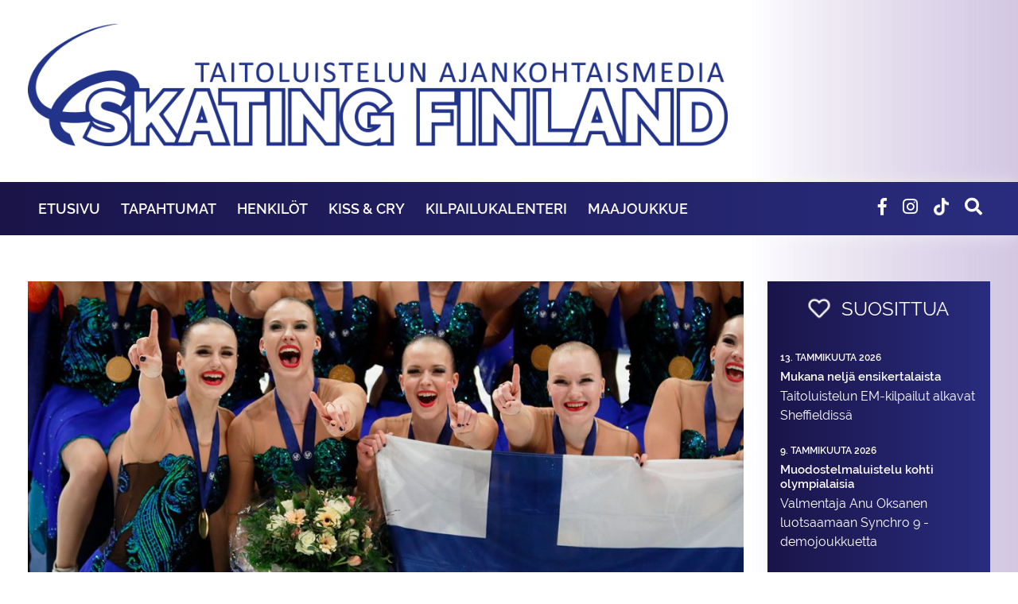

--- FILE ---
content_type: text/css
request_url: https://www.skatingfinland.fi/wp-content/themes/skatingfinland/theme/css/skatingfinland.css?ver=19
body_size: 7997
content:
/*
 * skatingfinland CSS
 */

@keyframes fadein {
    from {
        opacity: 0;
    }

    to {
        opacity: 1;
    }
}

html,
body {
    font-family: 'raleway', sans-serif;
    font-weight: 500;
    -webkit-text-size-adjust: 100%;
    -ms-text-size-adjust: 100%;
    color: #1a1449;
}

html,
body {
    margin: 0;
    padding: 0;
    background: linear-gradient(to right,
            transparent calc(50% + 300px),
            #c3b4d9 calc(50% + 1000px));
    -webkit-animation: fadein 0.6s;
    -moz-animation: fadein 0.6s;
    -ms-animation: fadein 0.6s;
    -o-animation: fadein 0.6s;
    animation: fadein 0.6s;
}

h1,
h2,
h3,
h4,
h5,
h6 {
    font-family: 'raleway';
}

b,
strong {
    font-weight: 700;
}

/* Sticky Footer */
body {
    display: flex;
    min-height: 100vh;
    flex-direction: column;
}

main {
    flex: 1 0 auto;
}

.container {
    max-width: 1240px;
}

.site-header-image {
    display: block;
    margin: auto;
}

.wp-caption {}

.wp-caption-text {}

.sticky {}

.screen-reader-text {}

.gallery-caption {}

.bypostauthor {}

.alignleft {
    float: left;
}

.alignright {
    float: right;
}

.aligncenter {
    clear: both;
    display: block;
}

/* Max img widths */

img,
.size-auto,
.size-full,
.size-large,
.size-medium,
.size-thumbnail {
    max-width: 100%;
    height: auto;
}

a,
a:hover {
    color: #174275;
}

/* Author bio */

.author-bio .avatar {
    border: 1px solid #dee2e6;
    border-radius: 50%;
}

/* Main content */

/* Sidebar */

/* Hide form placeholders on focus */

input:focus::-webkit-input-placeholder {
    color: transparent;
}

input:focus:-moz-placeholder {
    color: transparent;
}

/* FF 4-18 */
input:focus::-moz-placeholder {
    color: transparent;
}

/* FF 19+ */
textarea:focus::-webkit-input-placeholder {
    color: transparent;
}

textarea:focus:-moz-placeholder {
    color: transparent;
}

/* FF 4-18 */
textarea:focus::-moz-placeholder {
    color: transparent;
}

/* FF 19+ */

/* Comments */

#comments,
#reply-title {
    margin-top: 1.5rem;
    margin-bottom: 1rem;
}

.commentlist,
.commentlist ul {
    padding-left: 0;
}

.commentlist li {
    padding: 1rem;
}

.comment-meta {
    margin-bottom: 1rem;
}

.comment>.children {
    margin-top: 1rem;
    margin-right: -0.625rem;
    margin-bottom: -1.625rem;
}

/* Site footer */

nav {
    font-family: 'calibri';
}

#full-bar {
    background: linear-gradient(to left, #292c7e, #1a1449);
    margin: 2em 0;
}

#main-menu {
    display: flex;
    flex-direction: row;
    padding: 20px 0;
}

#main-menu li a {
    padding: 23px 13px;
    color: white;
    text-transform: uppercase;
    font-family: 'raleway';
    white-space: nowrap;
    font-size: 18px;
    font-weight: 600;
}

#main-menu li a:hover {
    text-decoration: none;
    background-color: #343785;
}

.logo {
    width: 880px;
    margin: 30px 0px 20px;
}

.slogan {
    margin-top: 50px;
    font-size: 30.5px;
    text-transform: uppercase;
    transition: 0.5s;
    font-weight: 400;
    white-space: nowrap;
}

.hashtag {
    font-size: 90px;
    text-transform: uppercase;
    margin-left: -5px;
    transition: 0.5s;
    line-height: 1;
}

.slogan:hover,
.hashtag:hover {
    transform: scale(1.03);
}

.front-page .swiper-container {
    width: 100%;
    height: 544px;
}

.swiper-container {
    width: 100%;
}

.front-page .swiper-slide {
    padding-left: 15px;
    color: #1a1449;
    position: relative;
    transition: 0.5s;
}

.front-page .swiper-slide:hover {
    color: #1a1449;
    text-decoration: none;
}

.front-page .swiper-slide .image {
    background-color: #eee;
    background-repeat: no-repeat;
    background-position: center 30%;
    background-size: cover;
    position: relative;
    height: 544px;
    display: table;
}

.front-page .swiper-slide .text {
    position: relative;
    height: 544px;
    background-color: white;
    display: table;
}

.front-page .swiper-slide .text.dark {
    background: linear-gradient(to left, #292c7e, #1a1449);
    color: white;
}

.cell-center {
    display: table-cell;
    vertical-align: middle;
}

.front-page .swiper-slide h1 {
    font-size: 2.2em;
    font-family: 'calibri';
    text-transform: uppercase;
    text-align: center;
    padding: 20px 15px;
    hyphens: manual;
    font-weight: 600;
}

.front-page .swiper-slide h2 {
    font-size: 1.8em;
    font-family: 'calibri';
    text-align: center;
    font-weight: 400;
    padding: 20px 15px;
    padding-bottom: 0;
    hyphens: manual;
}

.front-page .swiper-slide h2:empty {
    display: none;
}

.front-page .swiper-slide h3 {
    text-transform: uppercase;
    font-size: 11px;
    text-align: center;
    font-weight: 600;
}

article {
    position: relative;
}

.inside {
    position: absolute;
    top: 0;
    left: 0;
    width: 100%;
    height: 100%;
    display: table;
}

.front-page .swiper-slide .categories,
.article-image .categories {
    position: absolute;
    bottom: 15px;
    left: 15px;
    font-family: 'raleway';
}

.front-page .swiper-slide .categories>div,
.article-image .categories>div {
    float: left;
    margin-right: 10px;
    background: linear-gradient(to left, #292c7e, #1a1449);
    color: white;
    padding: 8px 14px;
    text-transform: uppercase;
    font-size: 12px;
}

.front-page .swiper-slide .excerpt {
    padding: 0 20px 20px 20px;
    font-family: 'raleway';
    font-size: 18px;
    text-align: center;
}

.front-page .swiper-slide .excerpt p {
    padding: 0;
    margin: 0;
}

.image-header {
    display: table-cell;
    vertical-align: middle;
    text-align: center;
}

.image-header>div span {
    color: #1a1449;
    padding: 0.2em;
    font-family: 'raleway';
    text-transform: uppercase;
    font-size: 54px;
    opacity: 0.85;
    background-color: white;
    display: inline-block;
    margin-bottom: 10px;
    /*white-space: nowrap;*/
}

.image-header span.dark {
    color: white;
    background: linear-gradient(to left, #292c7e, #1a1449);
}

.image-header>div:nth-child(odd) {
    transform: rotate(-1deg);
    transition: 0.5s;
}

.image-header>div:nth-child(even) {
    transform: rotate(2deg);
    transition: 0.5s;
}

.front-page .swiper-slide:hover .image-header>div:nth-child(even) {
    transform: rotate(-2deg);
    transform: scale(1.05);
}

.front-page .swiper-slide:hover .image-header>div:nth-child(odd) {
    transform: rotate(1deg);
    transform: scale(1.05);
}

.badge {
    text-transform: uppercase;
    font-family: 'raleway';
    padding: 5px 7px;
}

.fadeout {
    position: absolute;
    bottom: 0em;
    width: 100%;
    height: 60px;
    background: -webkit-linear-gradient(rgba(255, 255, 255, 0) 0%, rgba(255, 255, 255, 1) 100%);
    background-image: -moz-linear-gradient(rgba(255, 255, 255, 0) 0%, rgba(255, 255, 255, 1) 100%);
    background-image: -o-linear-gradient(rgba(255, 255, 255, 0) 0%, rgba(255, 255, 255, 1) 100%);
    background-image: linear-gradient(rgba(255, 255, 255, 0) 0%, rgba(255, 255, 255, 1) 100%);
    background-image: -ms-linear-gradient(rgba(255, 255, 255, 0) 0%, rgba(255, 255, 255, 1) 100%);
}

.latest-article,
.latest-article:hover {
    color: #1a1449;
    text-decoration: none;
    transition: 0.5s;
    max-width: 100%;
    width: 100%;
}

.latest-article.dark {
    background: linear-gradient(to left, #292c7e, #1a1449);
    color: white;
}

.latest-article.dark:hover {
    color: white;
}

.latest-article .image {
    background-color: #eee;
    background-repeat: no-repeat;
    background-position: center 30%;
    background-size: cover;
    position: relative;
    height: 0;
    padding-top: 66.6%;
    margin-bottom: 10px;
    display: table;
    width: 100%;
}

.latest-article .categories {
    position: absolute;
    bottom: 10px;
    left: 10px;
    font-family: 'raleway';
}

.latest-article .categories>div {
    float: left;
    margin-right: 5px;
    margin-top: 5px;
    background: linear-gradient(to left, #292c7e, #1a1449);
    color: white;
    padding: 6px 9px;
    text-transform: uppercase;
    font-size: 12px;
}

.latest-article h1 {
    font-size: 1.5em;
    font-family: 'raleway';
    text-align: center;
    padding: 10px;
    padding-top: 0;
    padding-bottom: 5px;
    hyphens: manual;
    font-weight: 800;
    word-wrap: break-word;
    text-transform: uppercase;
}

.latest-article h2 {
    font-size: 1.3em;
    font-family: 'calibri';
    text-align: center;
    font-weight: 400;
    padding: 10px;
    padding-bottom: 0;
    hyphens: manual;
    word-wrap: break-word;
}

.latest-article h3 {
    text-transform: uppercase;
    font-size: 12px;
    text-align: center;
    font-weight: 600;
    padding-top: 5px;
}

.latest-article h4 {
    text-transform: uppercase;
    font-size: 12px;
    text-align: center;
    font-weight: 600;
}

.latest-article h2:empty {
    display: none;
}

.latest-article .excerpt {
    font-family: 'raleway';
    font-size: 16px;
    text-align: center;
    line-height: 22px;
    word-wrap: break-word;
}

.image-header {
    display: table-cell;
    vertical-align: middle;
    text-align: center;
}

.latest-article .image-header>div {
    color: #1a1449;
    padding: 0.2em 0.5em;
    font-family: 'raleway';
    text-transform: uppercase;
    font-size: 22px;
    opacity: 0.85;
    background-color: white;
    display: inline-block;
    margin-bottom: 10px;
}

.latest-article .image-header>div.dark {
    color: white;
    background: linear-gradient(to left, #292c7e, #1a1449);
}

.latest-article .image-header>div:nth-child(odd) {
    transform: rotate(-1deg);
    transition: 0.5s;
}

.latest-article .image-header>div:nth-child(even) {
    transform: rotate(2deg);
    transition: 0.5s;
}

.latest-article:hover .image-header>div:nth-child(even) {
    transform: rotate(-2deg);
    transform: scale(1.05);
}

.latest-article:hover .image-header>div:nth-child(odd) {
    transform: rotate(1deg);
    transform: scale(1.05);
}

.team-title {
    text-transform: uppercase;
    text-align: center;
    font-size: 20px;
    font-weight: 600;
    margin-top: 20px;
    margin-bottom: 30px;
}

.event {
    color: white;
    text-align: center;
    width: 100%;
    margin-bottom: 35px;
}

.event:hover {
    color: white;
    text-decoration: none;
}

.event:hover h1 {
    text-decoration: underline;
}

.event h1 {
    font-size: 1.5em;
    font-weight: 600;
    margin-bottom: 5px;
    text-transform: uppercase;
    font-family: "raleway";
}

.event h3 {
    font-size: 14px;
    text-align: center;
    font-weight: 600;
    padding-top: 5px;
}

.event h2 {
    font-size: 16px;
    margin-bottom: 0;
}

.big-header h1 {
    color: #1a1449;
    font-weight: 600;
    font-size: 2em;
    margin-top: 1em;
    margin-bottom: 1.5em;
    text-transform: uppercase;
}

.divider {
    width: 100%;
    margin: 10px 0px 20px;
    text-align: center;
}

.divider img {
    width: 50%;
}

.full-width,
.full-width2 {
    background: linear-gradient(to left, #292c7e 0%, #292c7e 50%, #1a1449 50%, #1a1449 100%);
    margin: 2em 0;
    padding: 1.5em 0;
}

.full-width2 {
    background: linear-gradient(to left, #292c7e, #1a1449);
}

.full-width2 * {
    color: white !important;
}

.full-width-swiper {
    padding: 0;
    margin: 15px 0 20px;
}

.black {
    background: linear-gradient(to left, #292c7e, #1a1449);
    margin: 25px 0 10px;
}

.image-header>div:empty {
    display: none;
}

.swiper-pagination-container {
    text-align: center;
    width: 100%;
}

.swiper-pagination {
    position: relative !important;
}

.editors-choices .col-6 .latest-article {
    background: linear-gradient(to left, #292c7e, #1a1449);
    color: white;
}

.editors-choices .col-6 .latest-article.light {
    background-color: white;
    color: #1a1449;
}

.editors-choices .latest-article .excerpt {
    padding: 0px 10px 10px 10px;
}

.banner {
    text-align: center;
    margin: 30px 0;
}

.small-banner {
    padding: 0;
}

.big-banner>div {
    padding: 0;
}

.in-club a {
    /* background-color: rgba(195, 180, 217, 0.5); */
    background: linear-gradient(to right, #c3b4d9, transparent);
    padding: 10px;
}

.in-club .small-header h1 {
    background: linear-gradient(to right, #c3b4d9, transparent);
    color: #1a1449;
    font-weight: 600;
    margin: 0;
    width: 100%;
    padding: 20px 10px 10px 20px;
    font-size: 2em;
    text-transform: uppercase;
}

.side-calendar {
    background: linear-gradient(to left, #292c7e, #1a1449);
    color: white;
}

.side-calendar .small-header h1 {
    font-weight: 600;
    margin: 0;
    width: 100%;
    font-size: 2em;
    padding-top: 25px;
    padding-bottom: 20px;
    text-align: center;
    text-transform: uppercase;
    line-height: 1em;
    border-bottom: 1px solid rgba(255, 255, 255, 0.2);
    margin-bottom: 20px;
}

.youtube-container {
    position: relative;
    width: 100%;
    height: 0;
    padding-bottom: 56.25%;
}

.youtube-container iframe {
    position: absolute;
    top: 0;
    left: 0;
    width: 100%;
    height: 100%;
}

.read-elsewhere h4 {
    background-image: linear-gradient(to right, #1a1449, #1a1449, white);
    color: white;
    text-transform: uppercase;
    padding: 15px;
    margin-bottom: 25px;
}

.read-elsewhere a {
    display: block;
    line-height: 1.30em;
    margin-bottom: 15px;
    padding-left: 10px;
    font-family: 'raleway';
    font-weight: 400;
    font-size: 15px;
}

.read-elsewhere a:hover {
    text-decoration: none;
}

.read-elsewhere a:hover .link {
    text-decoration: underline;
}

.read-elsewhere .badge {
    margin-bottom: 3px;
}

.read-elsewhere .link {
    display: block;
    margin-top: 4px;
}

.vfbp-form .btn-primary {
    background: linear-gradient(to left, #292c7e, #1a1449);
    font-family: 'raleway';
    font-weight: 600;
    padding: 10px 20px;
    border-radius: 0;
}

footer {
    background: linear-gradient(to left, #292c7e, #1a1449);
    color: white;
    padding: 3em 0 1em;
    /* border-bottom: 10px solid #43484d; */
    /* border-top: 4px solid #43484d; */
}

footer a,
footer a:hover {
    color: white;
}

footer .categories {
    padding-bottom: 3em;
}

footer .categories .children {
    margin-top: 5px;
}

footer .categories>li {
    padding-bottom: 10px;
}

footer .categories>li>a {
    font-weight: 600;
}

footer ul {
    list-style: none;
    padding-left: 0;
    margin-bottom: 0;
}

footer li {
    list-style: none;
    padding-left: 0;
    text-transform: uppercase;
    font-family: 'raleway';
    font-size: 18px;
    margin-bottom: 5px;
}

footer h4 {
    font-family: 'raleway';
    text-transform: uppercase;
    font-weight: 600;
    margin-bottom: 1em;
}

footer .some a i {
    margin-left: 4px;
}

footer .some li {
    font-weight: 600;
    padding-bottom: 5px;
}

.footer-divider {
    border-top: 1px solid rgba(255, 255, 255, 0.2);
    padding-top: 1em;
    margin-top: 1em;
}

.footer-menu>div {
    display: inline-block;
    margin-right: 0;
    text-transform: uppercase;
    font-family: 'raleway';
    opacity: 0.8;
    font-weight: 600;
}

.footer-menu>div i {
    margin-right: 15px;
    margin-left: 15px;
    opacity: 0.4;
}

.footer-menu>div:last-child i {
    display: none;
}

footer .logo-2 {
    width: 220px;
}

.search-block .icon {
    color: white;
    font-size: 22px;
    padding: 20px 10px;
    cursor: pointer;
    float: right;
    transition: 0.2s;
}

.search-block .icon:hover {
    opacity: 0.7;
}

.copyright {
    font-family: 'raleway';
    opacity: 0.4;
    text-transform: uppercase;
}

.small-article,
.small-article:hover {
    color: #1a1449;
    /* background-color: rgba(195, 180, 217, 0.5); */
    /* background-color: rgba(41, 44, 126, 0.1); */
    /* background-image: linear-gradient(to right, #c3b4d9, transparent); */
    background: linear-gradient(to left, #292c7e, #1a1449);
    color: white;
    text-decoration: none;
    margin-bottom: 1em;
    display: block;
    margin-left: 15px;
    transition: 0.5s;
}

.small-article:hover {
    transform: scale(1.05);
    /* background-image: linear-gradient(to right, #c3b4d9, #c3b4d9, #f8f8f8); */
}

.small-article .image {
    background-color: #eee;
    background-repeat: no-repeat;
    background-position: center 30%;
    background-size: cover;
    min-height: 130px;
}

.small-article .categories {
    position: absolute;
    bottom: 10px;
    left: 10px;
    font-family: 'raleway';
}

.small-article .categories>div {
    float: left;
    margin-right: 5px;
    margin-top: 5px;
    background: linear-gradient(to left, #292c7e, #1a1449);
    color: white;
    padding: 6px 9px;
    text-transform: uppercase;
    font-size: 11px;
}

.small-article h1 {
    font-size: 1.5em;
    font-family: 'raleway';
    text-transform: uppercase;
    padding: 0;
    hyphens: manual;
    word-wrap: break-word;
    font-weight: 600;
    padding-right: 15px;
}

.small-article h2 {
    font-size: 1.3em;
    font-family: 'calibri';
    font-weight: 400;
    padding: 0;
    hyphens: manual;
    padding-right: 15px;
}

.small-article .second {
    position: relative;
    padding: 20px 10px 40px 25px;
}

.small-article h3 {
    font-size: 12px;
    text-transform: uppercase;
    font-family: 'raleway';
    font-weight: 600;
    position: absolute;
    bottom: 10px;
    left: 25px;
}

.small-article h2:empty {
    display: none;
}

.small-article .excerpt {
    font-family: 'raleway';
    font-size: 16px;
    line-height: 22px;
    margin: 15px 0px 10px;
}

.small-article .excerpt p {
    margin-bottom: 0;
}

.small-article.larger .image {
    min-height: 260px;
}

.small-article.larger .col-7 {
    padding: 25px 35px 45px 25px;
}

.small-article.larger .col-7 h2 {
    padding-bottom: 10px;
}

.small-article.larger {
    color: #c3b4d9;
    background: linear-gradient(to left, #292c7e, #1a1449);
    background-image: none;
}

.more-articles {
    margin-top: 40px;
}

.more-articles,
.more-articles:hover {
    text-transform: uppercase;
    font-family: 'raleway';
    border: 1px solid #e8e9ea;
    padding: 10px 20px;
    font-weight: 600;
    border-color: #292c7e;
    color: #292c7e;
    background-color: white;
    border-radius: 0;
}

.more-articles:hover {
    opacity: 0.8;
}

#searchform #s {
    border-radius: 0;
}

#searchform #searchsubmit {
    border-radius: 0;
    background-color: white;
    border-color: #292c7e;
    color: #292c7e;
}

#sidebar .block {
    /* background-color: rgba(195, 180, 217, 0.5); */
    background: linear-gradient(to left, #292c7e, #1a1449);
    color: white;
    padding: 1em 0;
    margin-bottom: 1em;
}

#sidebar .block h1 {
    font-size: 1.5em;
    text-transform: uppercase;
    color: white;
    margin: 5px 0px 15px 0px;
    text-align: center;
    /* border-bottom: 1px solid #c3b4d9; */
    padding-bottom: 15px;
}

.wp-tag-cloud {
    display: block;
    list-style: none;
    margin: 0;
    padding: 0 1em;
}

.wp-tag-cloud li {
    list-style: none;
    display: inline-block;
    margin: 6px 2px;
}

.wp-tag-cloud a {
    color: white;
    font-family: "Roboto Condensed";
    text-transform: uppercase;
    padding: 5px 10px;
    border: 1px solid white;
    background-color: rgba(255,255,255,0.1);
    display: block;
    transition: 0.2s;
}

.wp-tag-cloud a:hover {
    text-decoration: none;
    background-color: rgba(255,255,255,0.5) !important;
}

.list-article,
.list-article:hover {
    color: white;
    display: block;
    font-family: 'raleway';
    margin: 1.2em 1em;
    text-decoration: none;
}

.list-article:hover h2 {
    text-decoration: underline;
}

.list-article:last-child {
    margin-bottom: 0;
}

.list-article h4 {
    font-size: 15px;
    display: block;
    margin-bottom: 4px;
    margin-top: 4px;
    font-weight: 600;
}

.list-article h2 {
    font-size: 16px;
    display: inline;
}

.list-article h3 {
    font-size: 12px;
    display: inline;
    text-transform: uppercase;
    font-weight: 600;
    white-space: nowrap;
}

@keyframes pulse_animation {
    0% {
        transform: scale(1);
    }

    20% {
        transform: scale(1);
    }

    30% {
        transform: scale(1.16);
    }

    45% {
        transform: scale(1.06);
    }

    60% {
        transform: scale(1.12);
    }

    80% {
        transform: scale(1);
    }

    100% {
        transform: scale(1);
    }
}

@keyframes pulse_animation2 {
    0% {
        transform: scale(1);
    }

    50% {
        transform: scale(0.9);
    }

    100% {
        transform: scale(1);
    }
}

.pulse {
    animation-name: pulse_animation;
    animation-duration: 2000ms;
    animation-iteration-count: infinite;
    animation-timing-function: linear;
}

.pulse2 {
    animation-name: pulse_animation2;
    animation-duration: 2500ms;
    animation-iteration-count: infinite;
    animation-timing-function: ease-in-out;
}

.fa-heart,
.fa-star {
    margin-right: 10px;
}

.bigger-header h1 {
    font-size: 2.5em;
    margin-top: 1em;
    margin-bottom: 1em;
    text-transform: uppercase;
    font-weight: 700;
}

.bigger-header h2 {
    font-size: 2em;
    margin-bottom: 0.5em;
    font-weight: 400;
    font-family: 'calibri';
}

.wp-caption {
    max-width: 50%;
}

.wp-caption.aligncenter {
    max-width: 100%;
    margin-top: 2em;
    margin-bottom: 2em;
    text-align: center;
}

.wp-caption.alignnone,
.wp-caption.aligncenter {
    max-width: 100%;
    margin: 3em 0px;
}

hr {
    clear: both;
}

article section {
    margin-top: 2em;
    line-height: 1.8em;
}

.wp-block-image .alignright,
.alignright {
    float: right;
    margin-left: 30px;
}

.wp-block-image .alignleft,
.alignleft {
    float: left;
    margin-right: 30px;
}

figure {
    margin-top: 3.5em;
    margin-bottom: 3em !important;
}

figure.alignright,
figure.alignleft {
    margin-top: 0;
    margin-bottom: 0 !important;
}

article section h1,
article section h2,
article section h3,
article section h4,
article section h5,
article section h6 {
    font-family: 'raleway';
    margin: 40px 0 25px;
}

article section h2 {
    text-transform: uppercase;
    font-size: 28px;
}

.wp-block-image figcaption {
    line-height: 1.7em;
    font-size: 14px;
    font-family: 'calibri';
    color: #1a1449 !important;
}

.wp-block-separator {
    border-color: #1a1449 !important;
}

.swiper-pagination-bullet {
    margin: 3px;
}

.wp-caption-text {
    line-height: 1.8em;
    margin-top: .5em;
    margin-bottom: 1em;
    color: #1a1449;
    text-align: center;
    font-size: 14px;
}

blockquote {
    margin: 40px;
    font-size: 24px;
    letter-spacing: 1px;
    line-height: 1.5;
    font-style: italic;
}

.info {
    font-family: 'raleway';
    font-size: 13px;
    font-weight: 600;
    text-transform: uppercase;
}

.info span {
    margin-right: 4px;
}

.info span:empty {
    display: none;
}

.info .author::before {
    content: 'TEKSTI ';
    font-weight: 400;
}

.info .images::before {
    content: 'KUVAT ';
    font-weight: 400;
}

.info .images.single::before {
    content: 'KUVA ';
    font-weight: 400;
}

.info span::after {
    content: '|';
    padding-left: 8px;
    font-weight: 400;
}

.info span.images::after,
.info span.share::after {
    display: none;
}

.info span i {
    padding-right: 2px;
}

.sticky-sidebar {
    position: -webkit-sticky;
    position: sticky;
    top: 90px;
}

.black {
    position: -webkit-sticky;
    position: sticky;
    top: 0;
    z-index: 1000;
    box-shadow: 0px 2px 20px rgba(255, 255, 255, 0.5)
}

.tags {
    clear: both;
    margin-top: 2em;
}

.tags a {
    color: #1a1449;
    font-family: "Roboto Condensed";
    text-transform: uppercase;
    padding: 5px 10px;
    border: 1px solid #1a1449;
    display: inline-block;
    transition: 0.2s;
    margin: 6px 2px;
    font-size: 9pt;
}

.tags a:hover {
    text-decoration: none;
    background-color: #e0e0e0;
}

.article-image {
    margin-bottom: 2em;
    height: 0;
    padding-top: 66.6%;
    width: 100%;
    background-repeat: no-repeat;
    background-position: center 30%;
    background-size: cover;
    position: relative;
}

#searchform {
    margin-top: 13px;
    display: none;
}

#searchform input {
    font-size: small;
}

.recommended {
    /* background-color: rgba(195, 180, 217, 0.5); */
    background-color: rgba(41, 44, 126, 0.1);
    padding: 1em 0;
    margin-bottom: 1em;
    border: 1px solid #1a1449;
    margin-top: 4em;
}

.recommended>h1 {
    font-size: 1.5em;
    text-transform: uppercase;
    color: #1a1449;
    margin: 5px 0px 15px 0px;
    text-align: center;
    border-bottom: 1px solid rgba(35, 40, 45, 0.1);
    padding-bottom: 15px;
}

.recommended .row {
    padding: 1em 2em;
}

.latest-article.small h1 {
    font-size: 16px;
    padding-bottom: 0;
}

.latest-article.small .image {
    height: 0;
    padding-top: 66.6%;
}

.menu-container {
    position: relative;
}

.hover-menu {
    position: absolute;
    background-color: rgba(41, 44, 126, 0.95);
    color: white;
    width: 100%;
}

.hover-menu a {
    color: white;
}

.category-menu-item {
    padding: 30px 0;
    display: none;
}

.latest-article.top h1 {
    font-size: 16px;
    padding-bottom: 0;
    color: white;
}

.latest-article.top:hover {
    transform: scale(1.05);
}

.sub-category-item {
    display: block;
    text-transform: uppercase;
    padding: 10px;
    text-align: center;
}

.sub-category-item:hover {
    text-decoration: none;
    background-color: #212529;
}

.alert-warning {
    color: #1a1449;
    background-color: transparent;
    border-color: transparent;
    padding: 1em;
}

.read-elsewhere .date {
    font-family: 'raleway';
    text-transform: uppercase;
    font-size: 12px;
    font-weight: 600;
    margin-left: 5px;
}

.home-link,
.home-link:hover {
    color: #1a1449;
    text-decoration: none;
}

.badge-light {
    color: #212529;
    background-color: #efefef;
}

img.size-large {
    max-width: 50%;
}

.hover-menu .latest-article h2 {
    color: white !important;
    font-size: 16px;
}

.fa-bars {
    display: none;
}

.only-mobile {
    display: none !important;
}

.only-desktop {
    display: block !important;
}

footer a {
    white-space: nowrap;
}

.logo-2-alt {
    display: none;
    width: 100%;
    max-width: 210px;
    margin-top: 3em;
    margin-bottom: 2em;
}

.relative *,
iframe {
    max-width: 100%;
}

.wp-block-embed-youtube>div {
    position: relative;
    padding-bottom: 56.25%;
    padding-top: 30px;
    height: 0;
    overflow: hidden;
}

.wp-block-embed-youtube iframe,
.wp-block-embed-youtube object,
.wp-block-embed-youtube embed {
    position: absolute;
    top: 0;
    left: 0;
    width: 100%;
    height: 100%;
}

footer .children>li {
    border-left: 3px solid rgba(255, 255, 255, 0.1);
    padding-left: 12px;
    margin-left: 0;
    margin-bottom: 0;
}

#some {
    font-family: 'cresta', sans-serif !important;
}

.some-container {
    background-color: #eee;
    margin-top: 5em;
    padding: 1.2em 0 5em 0;
}

.some-container .row {
    padding-left: 0;
    padding-right: 0;
    margin-left: 2%;
    margin-right: -1%;
}

#some .some {
    width: 22% !important;
    height: 0 !important;
    padding-top: 22% !important;
    margin-right: 3% !important;
    margin-bottom: 3% !important;
    overflow: hidden !important;
    background-color: rgba(195, 180, 217, 1) !important;
}

.twitter-text {
    position: absolute !important;
    top: 10% !important;
    font-weight: 500 !important;
}

.button-outline {
    border: 2px solid #1a1449;
    padding: 12px 16px;
    color: #1a1449;
    text-transform: uppercase;
}

.button-outline:hover {
    background-color: #eee;
}

ul {
    padding-left: 15px;
}

.footer-menu>div::after {
    content: '|';
    padding-left: 4px;
    padding-right: 4px;
    opacity: 0.4;
}

.footer-menu>div:last-child::after {
    display: none;
}

#some .some:nth-child(5),
#some .some:nth-child(6),
#some .some:nth-child(7),
#some .some:nth-child(8) {
    display: none;
}

.special-text {
    /* background-color: rgba(195, 180, 217, 0.5); */
    background-color: rgba(41, 44, 126, 0.1);
    border: 1px solid #1a1449;
    padding: 2em 2em 1em;
    margin-top: 2em;
}

.special-text> :first-child {
    margin-top: 0.2em;
}

.wp-block-quote {
    border-left: none !important;
    margin: 2em 0 !important;
}

.wp-block-separator {
    margin: 4em auto;
}

.vfb-col-1,
.vfb-col-2,
.vfb-col-3,
.vfb-col-4,
.vfb-col-5,
.vfb-col-6,
.vfb-col-7,
.vfb-col-8,
.vfb-col-9,
.vfb-col-10,
.vfb-col-11,
.vfb-col-12 {
    padding-left: 0 !important;
    padding-right: 0 !important;
}

.vfbp-form {
    margin-top: 2em;
}

.latest-article .image-header>div span {
    font-size: 16px;
    margin-bottom: 0;
}

.large .latest-article .image-header>div span {
    font-size: 44px;
    margin-bottom: 0;
}

.medium .latest-article .image-header>div span {
    font-size: 22px;
    margin-bottom: 0;
}

.small-article .image-header>div span {
    font-size: 15px;
    margin-bottom: 0;
}

.share {
    float: right;
}

.share i {
    margin-left: 3px;
}

.article-series h5 {
    font-size: 1.5em;
    text-transform: uppercase;
    margin-top: 2em;
    margin-bottom: 1em;
}

.facebook-text span {
    position: absolute;
    bottom: 0;
    display: block !important;
}

.wp-block-gallery .blocks-gallery-image figcaption,
.wp-block-gallery .blocks-gallery-item figcaption {
    position: absolute;
    bottom: 0;
    width: 100%;
    max-height: 100%;
    overflow: auto;
    padding: 6px;
    color: #1a1449;
    text-align: center;
    font-size: 13px;
    background: #c3b4d9;
    line-height: 1.3em;
    border: 1px solid #1a1449;
}

.wp-block-gallery figure {
    margin-bottom: 1.8em !important;
}

.filter * {
    color: white;
}

.filter label {
    cursor: pointer;
    margin-bottom: 2px;
}

.filter span {
    padding: 6px;
    font-size: 14px;
    font-family: 'calibri';
}

.xdsoft_datetimepicker .xdsoft_calendar td,
.xdsoft_datetimepicker .xdsoft_calendar th {
    background: rgba(35, 50, 139, 1) !important;
    color: white !important;
}

.filter input[type=text] {
    width: 100px;
    padding: 4px 8px;
}

.filter .button-green {
    clear: both;
    margin-top: 30px;
    cursor: pointer;
}

.filter-block {
    padding: 10px 20px;
    width: 100%;
    display: inline-table;
}

.filter-block h3 {
    font-size: 15px;
    display: block;
    margin-bottom: 10px;
    font-family: 'raleway';
}

.filter-button {
    background-color: white;
    color: #1a1449;
    font-weight: 600;
    text-align: center;
    text-transform: uppercase;
    padding: 10px;
    margin-top: 25px;
    border-radius: 3px;
    cursor: pointer;
}

.filter-button:hover {
    opacity: 0.9;
}

.uutinen {
    display: block;
    margin-top: 40px;
    color: #004075;
}

.uutinen:hover {
    text-decoration: none;
}

.uutinen-arrow {
    /* background-color: rgba(195, 180, 217, 0.5); */
    background-color: rgba(41, 44, 126, 0.1);
    background-image: url("/wp-content/themes/stll/img/white-arrow-right.png");
    background-repeat: no-repeat;
    background-position: center center;
    width: 36px;
    display: table-cell;
}

.uutinen.down .uutinen-arrow {
    background-image: url("/wp-content/themes/stll/img/white-arrow-down.png");
}

.uutinen:hover .uutinen-arrow,
.uutinen.down .uutinen-arrow {
    /* background-color: rgba(195, 180, 217, 0.5); */
    background-color: rgba(41, 44, 126, 0.1);
}

.uutinen:active .uutinen-arrow {
    /* background-color: rgba(195, 180, 217, 0.5); */
    background-color: rgba(41, 44, 126, 0.1);
}

.uutinen-tiedot {
    display: table-cell;
    padding-left: 14px;
    cursor: pointer;
}

.uutinen-tiedot span {
    display: block;
}

.uutinen-pvm {
    font-family: 'raleway';
    font-size: 14px;
    color: #404040;
}

.uutinen.small {
    font-size: 14px;
    margin-top: 12px;
}

.uutinen.small .uutinen-pvm {
    font-size: 12px;
}

.uutinen.small .uutinen-tiedot span {
    display: inline;
}

.uutinen.small .uutinen-arrow {
    height: 18px;
    width: 24px;
}

.lisatiedot {
    display: block;
    height: 0;
    overflow: hidden;
}

.lisatiedot div {
    display: table-cell;
}

.liukuvari {
    background-color: #0bc0c6;
    background: rgba(0, 0, 0, 0) linear-gradient(to top, rgba(222, 224, 238, 0.0) 0%, rgba(222, 224, 238, 1) 100%) repeat scroll 0 0;
    width: 36px;
}

.lisatieto {
    padding: 0 15px;
}

.lisatieto td {
    padding: 10px 10px 0px;
    vertical-align: top;
}

.lisatieto th {
    padding: 10px 10px 0px;
    vertical-align: top;
    font-weight: 600;
}

.lisatieto p {
    margin-bottom: 0.5em;
    margin-top: 0;
}

.uutinen-kategoria {
    font-family: 'raleway';
    font-size: 18px;
    color: #1a1449;
}

.uutinen,
.uutinen-otsikko,
.uutinen-pvm,
.uutinen-arrow {
    -o-transition: .3s;
    -ms-transition: .3s;
    -moz-transition: .3s;
    -webkit-transition: .3s;
    transition: .3s;
    outline: 0 !important;
}

.uutinen-otsikko {
    font-weight: 600;
}

#suodatus h3 {
    font-weight: 600;
    text-transform: uppercase;
}

#suodatus input[type='text'] {
    font-family: 'calibri';
    border-radius: 0;
    border-color: #292c7e;
}

.lataa {
    background-image: url("/wp-content/themes/stll/img/ajax-loader.gif") !important;
}

.iso-otsikko {
    font-size: 28px !important;
}

.nakymaton {
    opacity: 0;
    height: 0;
}

.alhaalle {
    background-position: center bottom;
}

.nakyva {
    height: auto !important;
}

.team-flex {
    padding-left: 0;
    padding-right: 20px;
}

.team-flex:hover {
    opacity: 0.9;
}

.breadcrumbs {
    font-size: 13px;
    margin-bottom: 30px;
}

.breadcrumbs a {
    text-decoration: none;
    color: #1a1449;
}

.breadcrumbs a:hover {
    text-decoration: underline;
}

.breadcrumbs .current {
    font-weight: bold;
    color: #1a1449;
}

.delimiter {
    opacity: 0.5;
    padding-left: 5px;
    padding-right: 5px;
}

.only-mobile .fa-bars {
    margin-top: 20px;
}

/* Large devices (desktops, less than 1200px) */
@media (max-width: 1199.98px) {

    .slogan {
        font-size: 2.55vw;
        padding-left: 20px
    }

    .hashtag {
        font-size: 7.5vw;
        padding-left: 15px;
        margin-left: 0;
    }

    .logo {
        padding: 0 15px;
    }

    .copyright {
        margin-top: 1em;
    }

    .footer-divider {
        text-align: center;
        line-height: 2em;
    }

    .front-page .swiper-slide h1 {
        font-size: 1.8em;
    }

    .front-page .swiper-slide h2 {
        font-size: 1.4em;
    }

    .front-page .swiper-slide .excerpt {
        font-size: 17px;
        line-height: 1.3em;
    }

    .image-header>div span {
        font-size: 4vw;
    }

    .latest-article .image-header>div span {
        font-size: 1.1vw;
    }

    .large .latest-article .image-header>div span {
        font-size: 3.8vw;
    }

    .medium .latest-article .image-header>div span {
        font-size: 1.8vw;
    }

    .small-article .image-header>div span {
        font-size: 1.1vw;
    }

    .twitter-text {
        top: 0 !important;
    }

    #main-menu li a {
        padding: 20px 13px;
        font-size: 15px;
    }

    .only-mobile .fa-bars {
        margin-top: 20px;
    }
    
    .full-width-swiper {
        background: white !important;
    }

    .breadcrumbs {
        background: transparent !important;
    }

    .delimiter {
        color: black !important;
    }

}

/* Medium devices (tablets, less than 992px) */
@media (max-width: 991.98px) {

    .logo-container {
        display: none;
    }

    .fa-bars {
        display: block;
        padding-top: 30px;
        font-size: 9vw;
        text-align: center;
        cursor: pointer;
    }

    .only-mobile {
        display: block !important;
    }

    .row.only-mobile {
        display: flex !important;
    }

    .only-desktop {
        display: none !important;
    }

    .slogan {
        margin-top: 20px;
        padding-left: 0px;
        color: white;
    }

    .hashtag {
        padding-left: 0px;
        padding-bottom: 20px;
        color: white;
    }

    .menu-container,
    .hover-menu {
        display: none;
    }

    nav {
        background: linear-gradient(to left, #292c7e, #1a1449);
        color: white;
    }

    .black {
        margin: 0;
        box-shadow: none;
        position: relative;
    }

    #main-menu {
        flex-direction: column;
    }

    #main-menu li a:hover {
        background-color: transparent;
    }

    #main-menu li a {
        display: block;
        padding: 8px 2em;
    }

    .search-block .icon {
        color: white;
        font-size: x-large;
        padding: 0;
        cursor: pointer;
        float: none;
        margin-left: 35px;
        margin-bottom: 24px;
    }

    .icon.tiktok {
        width: 24px !important;
        margin-top: 12px !important;
    }

    #searchform {
        margin-top: 0;
        margin-bottom: 10px;
        padding-top: 0 !important;
    }

    #sidebar {
        margin-top: 4em;
    }

    .logo-2 {
        display: none;
    }

    .logo-2-alt {
        display: block;
    }

    footer .categories {
        padding-left: 50px;
    }

    .latest-article h1 {
        font-size: 1.1em;
    }

    .latest-article .excerpt {
        font-size: 14px;
        line-height: 20px;
    }

    .latest-article h2 {
        font-size: 1.1em;
    }

    .read-elsewhere h4 {
        margin-top: 2em;
    }

    #some .some {
        width: 30% !important;
        height: 0 !important;
        padding-top: 30% !important;
        margin-right: 3% !important;
        margin-bottom: 3% !important;
        overflow: hidden !important;
    }

    #some .some:nth-child(7),
    #some .some:nth-child(8) {
        display: none !important;
    }

    .twitter-text {
        top: 10% !important;
        font-size: 13px !important;
        line-height: 18px !important;
    }

    .small-article .image-header>div span {
        font-size: 1.5vw;
    }

    #main-menu li a {
        font-size: 1rem;
    }

    .only-mobile .fa-bars {
        margin-top: 20px;
    }

}

/* Small devices (landscape phones, less than 768px) */
@media (max-width: 767.98px) {

    footer li {
        font-size: 16px;
    }

    footer .some {
        padding-left: 50px;
    }

    .recommended .row>div:last-child {
        display: none !important;
    }

    .front-page .swiper-slide .text {
        height: auto;
    }

    .front-page .swiper-slide h1 {
        font-size: 1.7em;
        padding: 5px;
    }

    .front-page .swiper-slide h2 {
        font-size: 1.2em;
    }

    .front-page .swiper-slide .excerpt {
        font-size: 16px;
    }

    .front-page .swiper-container {
        height: auto;
    }

    .front-page .swiper-slide .image {
        order: 1 !important;
    }

    .front-page .swiper-slide {
        height: 642px !important;
    }

    .front-page .swiper-slide .image {
        height: 375px;
    }

    .front-page .swiper-slide .text {
        order: 2 !important;
        height: 268px;
    }

    .image-header>div span {
        font-size: 5vw;
    }

    .latest-article .image-header>div span {
        font-size: 2.8vw;
    }

    .large .latest-article .image-header>div span {
        font-size: 5vw;
    }

    .medium .latest-article .image-header>div span {
        font-size: 2.5vw;
    }

    .small-article .image-header>div span {
        font-size: 2vw;
    }

    .in-club {
        /* background-color: rgba(195, 180, 217, 0.5); */
        background-color: rgba(41, 44, 126, 0.1);
    }

    .wp-block-image .alignright,
    .alignright,
    .wp-block-image .alignleft,
    .alignleft {
        width: 100% !important;
    }

    .wp-block-image img {
        margin: 0 auto;
    }

    .wp-caption {
        max-width: 100% !important;
        margin: 2em 0;
    }

    .twitter-text {
        top: 0 !important;
        font-size: 12px !important;
        line-height: 14px !important;
    }

    .only-mobile .fa-bars {
        margin-top: 15px;
    }

}

/* Extra small devices (portrait phones, less than 576px) */
@media (max-width: 575.98px) {

    .bigger-header h2 {
        font-size: 1.5em;
    }

    .small-article h1,
    .small-article h2 {
        font-size: 1.1em;
    }

    .recommended .row>div:last-child {
        display: block !important;
    }

    .recommended .row>div h1 {
        padding-bottom: 20px;
    }

    footer .categories,
    footer .some {
        padding-left: 30px;
        padding-right: 30px;
    }

    footer .categories li {
        display: inline;
        margin-bottom: 0;
        line-height: 1.7em;
    }

    footer .categories a {
        white-space: nowrap;
    }

    footer .categories a::after {
        content: '|';
        opacity: 0.3;
        padding-left: 5px;
        padding-right: 5px;
    }

    footer .categories li:last-child .children li:last-child a::after {
        display: none;
    }

    footer .categories .children {
        display: inline;
        margin: 0;
        padding: 0;
    }

    .logo-2-alt {
        display: block;
        margin: 3em auto;
        margin-bottom: 2em;
        max-width: 140px;
    }

    .front-page .swiper-slide {
        height: 562px !important;
    }

    .front-page .swiper-slide .image {
        height: 215px;
    }

    .article-margin {
        margin-top: 1em;
    }

    .big-header h1 {
        margin-top: 0.5em;
        margin-bottom: 1em;
        text-align: center;
    }

    .full-width,
    .full-width2 {
        margin-bottom: 1em;
    }

    .large.mb-5,
    .medium.mb-5 {
        margin-bottom: 1rem !important;
    }

    main.mt-5 {
        margin-top: 3rem !important;
    }

    .in-club h1 {
        padding: 0.8em 0 0.5em 0 !important;
        text-align: center;
    }

    .henkilot-header h1 {
        margin-bottom: 1.5em !important;
    }

    footer {
        text-align: center;
    }

    .footer-menu>div {
        display: block;
    }

    .fa-star-of-life {
        display: none;
    }

    .footer-divider {
        padding-top: 2em;
    }

    #sidebar {
        margin-top: 1em;
    }

    .recommended .row>div h1 {
        font-size: 18px;
    }

    .latest-article h2 {
        font-size: 18px;
    }

    .recommended {
        padding-bottom: 0;
    }

    .slogan-container {
        padding-left: 0;
    }

    #some .some {
        width: 47% !important;
        height: 0 !important;
        padding-top: 47% !important;
        margin-right: 3% !important;
        margin-bottom: 3% !important;
        overflow: hidden !important;
    }

    .twitter-text {
        top: 0% !important;
        font-size: 11px !important;
        line-height: 12px !important;
    }

    #some .some:nth-child(5),
    #some .some:nth-child(6) {
        display: none !important;
    }

    footer .children>li {
        padding-left: 0;
        border-left: none;
    }

    .front-page .swiper-slide .text {
        margin-left: -7.5px;
    }

    .bigger-header h1 {
        font-size: 1.8em;
    }

    .some-container {
        margin-top: 2em;
        padding-bottom: 1em;
    }

    .some-container h1 {
        margin-top: 0.8em;
    }

    #show-more {
        margin-bottom: 2.5em;
    }

    #main-menu {
        padding: 10px 0 20px;
    }

    #main-menu li a {
        padding: 8px 1.2em;
    }

    .fa-search {
        margin-left: 22px;
    }

    .footer-menu>div::after {
        display: none;
    }

    .small-article .categories>div {
        padding: 4px 7px;
        font-size: 10px;
    }

    .small-article .categories {
        bottom: 8px;
        left: 8px;
    }

    .latest-article .image-header>div span,
    .medium .latest-article .image-header>div span {
        font-size: 5vw;
    }

    .small-article .image-header>div span {
        font-size: 1.5vw;
    }

    .share {
        display: block;
        clear: both;
        float: none;
        margin-top: 1em;
    }

    .only-mobile .fa-bars {
        margin-top: 12px;
    }

}